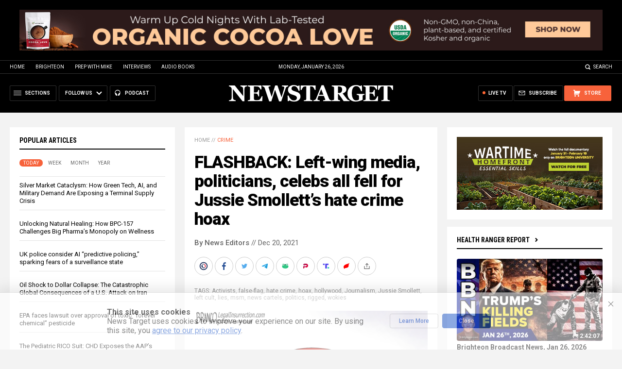

--- FILE ---
content_type: image/svg+xml
request_url: https://www.newstarget.com/wp-content/themes/Newstarget2022/Images/Icon-SMS.svg
body_size: 249
content:
<?xml version="1.0" encoding="utf-8"?>
<!-- Generator: Adobe Illustrator 16.0.0, SVG Export Plug-In . SVG Version: 6.00 Build 0)  -->
<!DOCTYPE svg PUBLIC "-//W3C//DTD SVG 1.1//EN" "http://www.w3.org/Graphics/SVG/1.1/DTD/svg11.dtd">
<svg version="1.1" id="Layer_1" xmlns="http://www.w3.org/2000/svg" xmlns:xlink="http://www.w3.org/1999/xlink" x="0px" y="0px"
	 width="20px" height="20px" viewBox="0 0 20 20" enable-background="new 0 0 20 20" xml:space="preserve">
<circle fill="#62B651" cx="10" cy="10" r="10"/>
<g>
	<path fill="#FFFFFF" d="M13.145,6.5h-6.29c-0.868,0-1.573,0.705-1.573,1.573v4.718c0,0.867,0.705,1.572,1.573,1.572h1.987
		l1.197,1.137l1.197-1.137h1.908c0.871,0,1.573-0.705,1.573-1.572V8.073C14.718,7.205,14.016,6.5,13.145,6.5z"/>
	<circle fill="#999999" cx="10" cy="10.433" r="0.602"/>
	<circle fill="#999999" cx="7.641" cy="10.433" r="0.602"/>
	<circle fill="#999999" cx="12.359" cy="10.433" r="0.602"/>
</g>
</svg>
